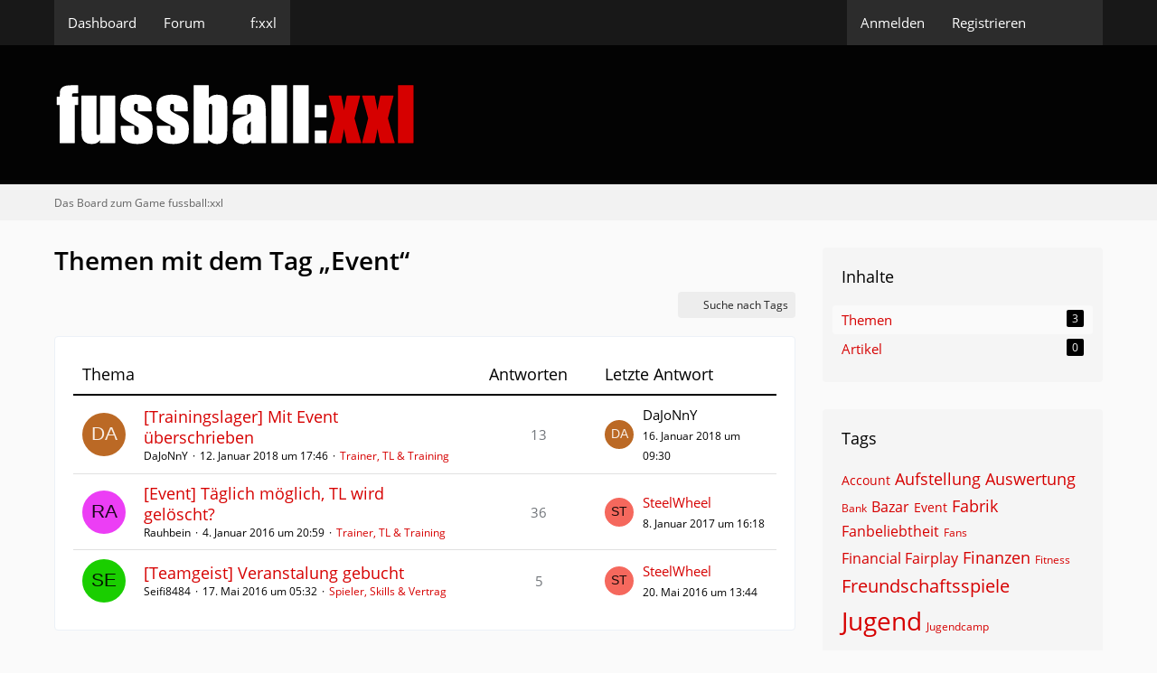

--- FILE ---
content_type: text/html; charset=UTF-8
request_url: https://fxxl-forum.de/wcf/index.php?tagged/72-event/&objectType=com.woltlab.wbb.thread
body_size: 8953
content:






<!DOCTYPE html>
<html
	dir="ltr"
	lang="de"
	data-color-scheme="light"
>

<head>
	<meta charset="utf-8">
		
	<title>Themen mit dem Tag „Event“ - Das Board zum Game fussball:xxl</title>
	
	<meta name="viewport" content="width=device-width, initial-scale=1">
<meta name="format-detection" content="telephone=no">
<meta name="robots" content="noindex"><meta property="og:site_name" content="Das Board zum Game fussball:xxl">

<!-- Stylesheets -->
<link rel="stylesheet" type="text/css" href="https://fxxl-forum.de/wcf/style/style-5.css?m=1768680286"><link rel="preload" href="https://fxxl-forum.de/wcf/font/families/Open%20Sans/OpenSans-Regular.woff2?v=1614334343" as="font" crossorigin>

<meta name="timezone" content="Europe/Berlin">


<script data-cfasync="false">
	var WCF_PATH = 'https://fxxl-forum.de/wcf/';
	var WSC_API_URL = 'https://fxxl-forum.de/wcf/';
	var WSC_RPC_API_URL = 'https://fxxl-forum.de/wcf/index.php?api/rpc/';
	
	var LANGUAGE_ID = 1;
	var LANGUAGE_USE_INFORMAL_VARIANT = false;
	var TIME_NOW = 1768794187;
	var LAST_UPDATE_TIME = 1768680189;
	var ENABLE_DEBUG_MODE = false;
	var ENABLE_PRODUCTION_DEBUG_MODE = true;
	var ENABLE_DEVELOPER_TOOLS = false;
	var PAGE_TITLE = 'Das Board zum Game fussball:xxl';
	
	var REACTION_TYPES = {"1":{"title":"Gef\u00e4llt mir","renderedIcon":"<img\n\tsrc=\"https:\/\/fxxl-forum.de\/wcf\/images\/reaction\/1-daumenHoch.svg\"\n\talt=\"Gef\u00e4llt mir\"\n\tclass=\"reactionType\"\n\tdata-reaction-type-id=\"1\"\n>","iconPath":"https:\/\/fxxl-forum.de\/wcf\/images\/reaction\/1-daumenHoch.svg","showOrder":1,"reactionTypeID":1,"isAssignable":1},"2":{"title":"Danke","renderedIcon":"<img\n\tsrc=\"https:\/\/fxxl-forum.de\/wcf\/images\/reaction\/thanks.svg\"\n\talt=\"Danke\"\n\tclass=\"reactionType\"\n\tdata-reaction-type-id=\"2\"\n>","iconPath":"https:\/\/fxxl-forum.de\/wcf\/images\/reaction\/thanks.svg","showOrder":2,"reactionTypeID":2,"isAssignable":1},"3":{"title":"Haha","renderedIcon":"<img\n\tsrc=\"https:\/\/fxxl-forum.de\/wcf\/images\/reaction\/haha.svg\"\n\talt=\"Haha\"\n\tclass=\"reactionType\"\n\tdata-reaction-type-id=\"3\"\n>","iconPath":"https:\/\/fxxl-forum.de\/wcf\/images\/reaction\/haha.svg","showOrder":3,"reactionTypeID":3,"isAssignable":1},"4":{"title":"Verwirrend","renderedIcon":"<img\n\tsrc=\"https:\/\/fxxl-forum.de\/wcf\/images\/reaction\/confused.svg\"\n\talt=\"Verwirrend\"\n\tclass=\"reactionType\"\n\tdata-reaction-type-id=\"4\"\n>","iconPath":"https:\/\/fxxl-forum.de\/wcf\/images\/reaction\/confused.svg","showOrder":4,"reactionTypeID":4,"isAssignable":1},"5":{"title":"Traurig","renderedIcon":"<img\n\tsrc=\"https:\/\/fxxl-forum.de\/wcf\/images\/reaction\/sad.svg\"\n\talt=\"Traurig\"\n\tclass=\"reactionType\"\n\tdata-reaction-type-id=\"5\"\n>","iconPath":"https:\/\/fxxl-forum.de\/wcf\/images\/reaction\/sad.svg","showOrder":5,"reactionTypeID":5,"isAssignable":1},"6":{"title":"Gef\u00e4llt mir nicht","renderedIcon":"<img\n\tsrc=\"https:\/\/fxxl-forum.de\/wcf\/images\/reaction\/thumbsDown.svg\"\n\talt=\"Gef\u00e4llt mir nicht\"\n\tclass=\"reactionType\"\n\tdata-reaction-type-id=\"6\"\n>","iconPath":"https:\/\/fxxl-forum.de\/wcf\/images\/reaction\/thumbsDown.svg","showOrder":6,"reactionTypeID":6,"isAssignable":1}};
	
	
	</script>

<script data-cfasync="false" src="https://fxxl-forum.de/wcf/js/WoltLabSuite/WebComponent.min.js?v=1768680189"></script>
<script data-cfasync="false" src="https://fxxl-forum.de/wcf/js/preload/de.preload.js?v=1768680189"></script>

<script data-cfasync="false" src="https://fxxl-forum.de/wcf/js/WoltLabSuite.Core.tiny.min.js?v=1768680189"></script>
<script data-cfasync="false">
requirejs.config({
	baseUrl: 'https://fxxl-forum.de/wcf/js',
	urlArgs: 't=1768680189'
		, paths: {
		'Bastelstu.be/core': 'Bastelstu.be/core/library.min',
	}
	
});

window.addEventListener('pageshow', function(event) {
	if (event.persisted) {
		window.location.reload();
	}
});

</script>











<script data-cfasync="false" src="https://fxxl-forum.de/wcf/js/WoltLabSuite.Forum.tiny.min.js?v=1768680189"></script>


<noscript>
	<style>
		.jsOnly {
			display: none !important;
		}
		
		.noJsOnly {
			display: block !important;
		}
	</style>
</noscript>



	
	
	<script type="application/ld+json">
{
"@context": "http://schema.org",
"@type": "WebSite",
"url": "https:\/\/fxxl-forum.de\/wcf\/",
"potentialAction": {
"@type": "SearchAction",
"target": "https:\/\/fxxl-forum.de\/wcf\/index.php?search\/&q={search_term_string}",
"query-input": "required name=search_term_string"
}
}
</script>
<link rel="apple-touch-icon" sizes="180x180" href="https://fxxl-forum.de/wcf/images/style-5/apple-touch-icon.png">
<link rel="manifest" href="https://fxxl-forum.de/wcf/images/style-5/manifest-1.json">
<link rel="icon" type="image/png" sizes="48x48" href="https://fxxl-forum.de/wcf/images/style-5/favicon-48x48.png">
<meta name="msapplication-config" content="https://fxxl-forum.de/wcf/images/style-5/browserconfig.xml">
<meta name="theme-color" content="#030303">
<script>
	{
		document.querySelector('meta[name="theme-color"]').content = window.getComputedStyle(document.documentElement).getPropertyValue("--wcfPageThemeColor");
	}
</script>

	
		
						<link rel="canonical" href="https://fxxl-forum.de/wcf/index.php?tagged/72-event/&amp;objectType=com.woltlab.wbb.thread">
	</head>

<body id="tpl_wcf_tagged"
	itemscope itemtype="http://schema.org/WebPage"	data-template="tagged" data-application="wcf" data-page-id="32" data-page-identifier="com.woltlab.wcf.Tagged"		class="">

<span id="top"></span>

<div id="pageContainer" class="pageContainer">
	
	
	<div id="pageHeaderContainer" class="pageHeaderContainer">
	<header id="pageHeader" class="pageHeader">
		<div id="pageHeaderPanel" class="pageHeaderPanel">
			<div class="layoutBoundary">
				<div class="box mainMenu" data-box-identifier="com.woltlab.wcf.MainMenu">
			
		
	<div class="boxContent">
		<nav aria-label="Hauptmenü">
	<ol class="boxMenu">
		
		
					<li class="" data-identifier="com.woltlab.wcf.Dashboard">
				<a href="https://fxxl-forum.de/wcf/" class="boxMenuLink">
					<span class="boxMenuLinkTitle">Dashboard</span>
														</a>
				
				</li>				
									<li class=" boxMenuHasChildren" data-identifier="com.woltlab.wbb.BoardList">
				<a href="https://fxxl-forum.de/" class="boxMenuLink">
					<span class="boxMenuLinkTitle">Forum</span>
																<fa-icon size="16" name="caret-down" solid></fa-icon>
									</a>
				
				<ol class="boxMenuDepth1">				
									<li class="" data-identifier="com.woltlab.wbb.UnresolvedThreadList">
				<a href="https://fxxl-forum.de/index.php?unresolved-thread-list/" class="boxMenuLink">
					<span class="boxMenuLinkTitle">Unerledigte Themen</span>
														</a>
				
				</li>				
									</ol></li>									<li class="" data-identifier="com.woltlab.wcf.generic18">
				<a href="https://www.fussball-xxl.de/" target="_blank" rel="nofollow noopener" class="boxMenuLink">
					<span class="boxMenuLinkTitle">f:xxl</span>
														</a>
				
				</li>				
																	
		
	</ol>
</nav>	</div>
</div><button type="button" class="pageHeaderMenuMobile" aria-expanded="false" aria-label="Menü">
	<span class="pageHeaderMenuMobileInactive">
		<fa-icon size="32" name="bars"></fa-icon>
	</span>
	<span class="pageHeaderMenuMobileActive">
		<fa-icon size="32" name="xmark"></fa-icon>
	</span>
</button>
				
				<nav id="topMenu" class="userPanel">
	<ul class="userPanelItems">
								<li id="userLogin">
				<a
					class="loginLink"
					href="https://fxxl-forum.de/wcf/index.php?login/&amp;url=https%3A%2F%2Ffxxl-forum.de%2Fwcf%2Findex.php%3Ftagged%2F72-event%2F%26objectType%3Dcom.woltlab.wbb.thread"
					rel="nofollow"
				>Anmelden</a>
			</li>
							<li id="userRegistration">
					<a
						class="registrationLink"
						href="https://fxxl-forum.de/wcf/index.php?register/"
						rel="nofollow"
					>Registrieren</a>
				</li>
							
								
							
		<!-- page search -->
		<li>
			<a href="https://fxxl-forum.de/wcf/index.php?search/" id="userPanelSearchButton" class="jsTooltip" title="Suche"><fa-icon size="32" name="magnifying-glass"></fa-icon> <span>Suche</span></a>
		</li>
	</ul>
</nav>
	<a
		href="https://fxxl-forum.de/wcf/index.php?login/&amp;url=https%3A%2F%2Ffxxl-forum.de%2Fwcf%2Findex.php%3Ftagged%2F72-event%2F%26objectType%3Dcom.woltlab.wbb.thread"
		class="userPanelLoginLink jsTooltip"
		title="Anmelden"
		rel="nofollow"
	>
		<fa-icon size="32" name="arrow-right-to-bracket"></fa-icon>
	</a>
			</div>
		</div>
		
		<div id="pageHeaderFacade" class="pageHeaderFacade">
			<div class="layoutBoundary">
				<div id="pageHeaderLogo" class="pageHeaderLogo">
		
	<a href="https://fxxl-forum.de/wcf/" aria-label="Das Board zum Game fussball:xxl">
		<img src="https://fxxl-forum.de/wcf/images/style-5/pageLogo.png" alt="" class="pageHeaderLogoLarge" height="74" width="400" loading="eager">
		<img src="https://fxxl-forum.de/wcf/images/style-5/pageLogoMobile.png" alt="" class="pageHeaderLogoSmall" height="60" width="110" loading="eager">
		
		
	</a>
</div>
				
					


<button type="button" id="pageHeaderSearchMobile" class="pageHeaderSearchMobile" aria-expanded="false" aria-label="Suche">
	<fa-icon size="32" name="magnifying-glass"></fa-icon>
</button>

<div id="pageHeaderSearch" class="pageHeaderSearch">
	<form method="post" action="https://fxxl-forum.de/wcf/index.php?search/">
		<div id="pageHeaderSearchInputContainer" class="pageHeaderSearchInputContainer">
			<div class="pageHeaderSearchType dropdown">
				<a href="#" class="button dropdownToggle" id="pageHeaderSearchTypeSelect">
					<span class="pageHeaderSearchTypeLabel">Alles</span>
					<fa-icon size="16" name="caret-down" solid></fa-icon>
				</a>
				<ul class="dropdownMenu">
					<li><a href="#" data-extended-link="https://fxxl-forum.de/wcf/index.php?search/&amp;extended=1" data-object-type="everywhere">Alles</a></li>
					<li class="dropdownDivider"></li>
					
					
					
																													<li><a href="#" data-extended-link="https://fxxl-forum.de/wcf/index.php?search/&amp;type=com.woltlab.wbb.post&amp;extended=1" data-object-type="com.woltlab.wbb.post">Forum</a></li>
																								<li><a href="#" data-extended-link="https://fxxl-forum.de/wcf/index.php?search/&amp;type=com.woltlab.wcf.article&amp;extended=1" data-object-type="com.woltlab.wcf.article">Artikel</a></li>
																								<li><a href="#" data-extended-link="https://fxxl-forum.de/wcf/index.php?search/&amp;type=com.woltlab.wcf.page&amp;extended=1" data-object-type="com.woltlab.wcf.page">Seiten</a></li>
																
					<li class="dropdownDivider"></li>
					<li><a class="pageHeaderSearchExtendedLink" href="https://fxxl-forum.de/wcf/index.php?search/&amp;extended=1">Erweiterte Suche</a></li>
				</ul>
			</div>
			
			<input type="search" name="q" id="pageHeaderSearchInput" class="pageHeaderSearchInput" placeholder="Suchbegriff eingeben" autocomplete="off" value="">
			
			<button type="submit" class="pageHeaderSearchInputButton button" title="Suche">
				<fa-icon size="16" name="magnifying-glass"></fa-icon>
			</button>
			
			<div id="pageHeaderSearchParameters"></div>
			
					</div>
	</form>
</div>

	
			</div>
		</div>
	</header>
	
	
</div>
	
	
	
	
	
	<div class="pageNavigation">
	<div class="layoutBoundary">
			<nav class="breadcrumbs" aria-label="Verlaufsnavigation">
		<ol class="breadcrumbs__list" itemprop="breadcrumb" itemscope itemtype="http://schema.org/BreadcrumbList">
			<li class="breadcrumbs__item" title="Das Board zum Game fussball:xxl" itemprop="itemListElement" itemscope itemtype="http://schema.org/ListItem">
							<a class="breadcrumbs__link" href="https://fxxl-forum.de/wcf/" itemprop="item">
																	<span class="breadcrumbs__parent_indicator">
										<fa-icon size="16" name="arrow-left-long"></fa-icon>
									</span>
																<span class="breadcrumbs__title" itemprop="name">Das Board zum Game fussball:xxl</span>
							</a>
															<meta itemprop="position" content="1">
																					</li>
		</ol>
	</nav>
	</div>
</div>
	
	
	
	<section id="main" class="main" role="main">
		<div class="layoutBoundary">
			

						
			<div id="content" class="content content--sidebar-right">
								
																					
													<header class="contentHeader">
								<div class="contentHeaderTitle">
									<h1 class="contentTitle">Themen mit dem Tag „Event“</h1>
																	</div>
								
								
							</header>
																			
				
				
				
				
				

				




	<div class="contentInteraction">
		
					<div class="contentInteractionButtonContainer">
									<div class="contentInteractionButtons">
						<a href="https://fxxl-forum.de/wcf/index.php?tag-search/" class="contentInteractionButton button small"><fa-icon size="16" name="magnifying-glass"></fa-icon> <span>Suche nach Tags</span></a>					</div>
				
				
							</div>
			</div>

	<div class="section tabularBox messageGroupList wbbThreadList">
	<ol class="tabularList">
		<li class="tabularListRow tabularListRowHead">
			<ol class="tabularListColumns">
				<li class="columnSubject">Thema</li>
				<li class="columnStats">Antworten</li>
				<li class="columnLastPost">Letzte Antwort</li>
				
				
			</ol>
		</li>
		
		
	<li class="tabularListRow">
		<ol
			id="thread16016"
			class="tabularListColumns messageGroup wbbThread jsClipboardObject"
			data-thread-id="16016" data-element-id="16016" data-is-closed="0" data-is-deleted="0"
			data-is-sticky="0" data-is-disabled="0" data-is-announcement="0"
						data-is-link="0"
		>
									<li class="columnIcon columnAvatar">
				<div>
					<p><img src="[data-uri]" width="48" height="48" alt="" class="userAvatarImage"></p>
					
								
																																							
					
				</div>
			</li>
							<li class="columnSubject">
					
					
					<h3>
						
						
																					<a href="https://fxxl-forum.de/index.php?thread/16016-trainingslager-mit-event-%C3%BCberschrieben/" class="messageGroupLink wbbTopicLink" data-object-id="16016">[Trainingslager] Mit Event überschrieben</a>
																			
													<span class="badge messageGroupCounterMobile">13</span>
											</h3>
					
					<aside class="statusDisplay" role="presentation">
						<ul class="inlineList statusIcons">
																																																	
														
							
							
													</ul>
					</aside>
					
					<ul class="inlineList dotSeparated small messageGroupInfo">
						<li class="messageGroupAuthor"><span>DaJoNnY</span></li>
						<li class="messageGroupTime"><woltlab-core-date-time date="2018-01-12T16:46:21+00:00">12. Januar 2018 um 17:46</woltlab-core-date-time></li>
												<li class="wbbThreadBoardLink"><a href="https://fxxl-forum.de/index.php?board/92-trainer-tl-training/">Trainer, TL &amp; Training</a></li>						
					</ul>
					
					<ul class="messageGroupInfoMobile">
						<li class="messageGroupAuthorMobile">DaJoNnY</li>
						<li class="messageGroupLastPostTimeMobile"><woltlab-core-date-time date="2018-01-16T08:30:04+00:00">16. Januar 2018 um 09:30</woltlab-core-date-time></li>
					</ul>
					
										
					
				</li>
									<li class="columnStats">
													<dl class="plain statsDataList">
								<dt>Antworten</dt>
								<dd>13</dd>
							</dl>
							<dl class="plain statsDataList">
								<dt>Zugriffe</dt>
								<dd>3,4k</dd>
							</dl>
							<div class="messageGroupListStatsSimple">
																	<span aria-label="Antworten">
										<fa-icon size="16" name="comment"></fa-icon>
									</span>
									13															</div>
											</li>
													<li class="columnLastPost">
													<div class="box32">
								<a href="https://fxxl-forum.de/index.php?thread/16016-trainingslager-mit-event-%C3%BCberschrieben/&amp;action=lastPost" rel="nofollow" class="jsTooltip" title="Zum letzten Beitrag springen"><img src="[data-uri]" width="32" height="32" alt="" class="userAvatarImage"></a>

								<div>
									<p>
										<span>DaJoNnY</span>									</p>
									<small><woltlab-core-date-time date="2018-01-16T08:30:04+00:00">16. Januar 2018 um 09:30</woltlab-core-date-time></small>
								</div>
							</div>
											</li>
										
		</ol>
	</li>
	<li class="tabularListRow">
		<ol
			id="thread15639"
			class="tabularListColumns messageGroup wbbThread jsClipboardObject"
			data-thread-id="15639" data-element-id="15639" data-is-closed="0" data-is-deleted="0"
			data-is-sticky="0" data-is-disabled="0" data-is-announcement="0"
						data-is-link="0"
		>
									<li class="columnIcon columnAvatar">
				<div>
					<p><img src="[data-uri]" width="48" height="48" alt="" class="userAvatarImage"></p>
					
								
																																							
					
				</div>
			</li>
							<li class="columnSubject">
					
					
					<h3>
						
						
																					<a href="https://fxxl-forum.de/index.php?thread/15639-event-t%C3%A4glich-m%C3%B6glich-tl-wird-gel%C3%B6scht/" class="messageGroupLink wbbTopicLink" data-object-id="15639">[Event] Täglich möglich, TL wird gelöscht?</a>
																			
													<span class="badge messageGroupCounterMobile">36</span>
											</h3>
					
					<aside class="statusDisplay" role="presentation">
						<ul class="inlineList statusIcons">
																																																	
														
							
							
													</ul>
					</aside>
					
					<ul class="inlineList dotSeparated small messageGroupInfo">
						<li class="messageGroupAuthor"><span>Rauhbein</span></li>
						<li class="messageGroupTime"><woltlab-core-date-time date="2016-01-04T19:59:32+00:00">4. Januar 2016 um 20:59</woltlab-core-date-time></li>
												<li class="wbbThreadBoardLink"><a href="https://fxxl-forum.de/index.php?board/92-trainer-tl-training/">Trainer, TL &amp; Training</a></li>						
					</ul>
					
					<ul class="messageGroupInfoMobile">
						<li class="messageGroupAuthorMobile">Rauhbein</li>
						<li class="messageGroupLastPostTimeMobile"><woltlab-core-date-time date="2017-01-08T15:18:04+00:00">8. Januar 2017 um 16:18</woltlab-core-date-time></li>
					</ul>
					
										
					
				</li>
									<li class="columnStats">
													<dl class="plain statsDataList">
								<dt>Antworten</dt>
								<dd>36</dd>
							</dl>
							<dl class="plain statsDataList">
								<dt>Zugriffe</dt>
								<dd>6,5k</dd>
							</dl>
							<div class="messageGroupListStatsSimple">
																	<span aria-label="Antworten">
										<fa-icon size="16" name="comment"></fa-icon>
									</span>
									36															</div>
											</li>
													<li class="columnLastPost">
													<div class="box32">
								<a href="https://fxxl-forum.de/index.php?thread/15639-event-t%C3%A4glich-m%C3%B6glich-tl-wird-gel%C3%B6scht/&amp;action=lastPost" rel="nofollow" class="jsTooltip" title="Zum letzten Beitrag springen"><img src="[data-uri]" width="32" height="32" alt="" class="userAvatarImage"></a>

								<div>
									<p>
										<a href="https://fxxl-forum.de/wcf/index.php?user/1-steelwheel/" data-object-id="1" class="userLink">SteelWheel</a>									</p>
									<small><woltlab-core-date-time date="2017-01-08T15:18:04+00:00">8. Januar 2017 um 16:18</woltlab-core-date-time></small>
								</div>
							</div>
											</li>
										
		</ol>
	</li>
	<li class="tabularListRow">
		<ol
			id="thread15719"
			class="tabularListColumns messageGroup wbbThread jsClipboardObject"
			data-thread-id="15719" data-element-id="15719" data-is-closed="0" data-is-deleted="0"
			data-is-sticky="0" data-is-disabled="0" data-is-announcement="0"
						data-is-link="0"
		>
									<li class="columnIcon columnAvatar">
				<div>
					<p><img src="[data-uri]" width="48" height="48" alt="" class="userAvatarImage"></p>
					
								
																																							
					
				</div>
			</li>
							<li class="columnSubject">
					
					
					<h3>
						
						
																					<a href="https://fxxl-forum.de/index.php?thread/15719-teamgeist-veranstalung-gebucht/" class="messageGroupLink wbbTopicLink" data-object-id="15719">[Teamgeist] Veranstalung gebucht</a>
																			
													<span class="badge messageGroupCounterMobile">5</span>
											</h3>
					
					<aside class="statusDisplay" role="presentation">
						<ul class="inlineList statusIcons">
																																																	
														
							
							
													</ul>
					</aside>
					
					<ul class="inlineList dotSeparated small messageGroupInfo">
						<li class="messageGroupAuthor"><span>Seifi8484</span></li>
						<li class="messageGroupTime"><woltlab-core-date-time date="2016-05-17T03:32:32+00:00">17. Mai 2016 um 05:32</woltlab-core-date-time></li>
												<li class="wbbThreadBoardLink"><a href="https://fxxl-forum.de/index.php?board/94-spieler-skills-vertrag/">Spieler, Skills &amp; Vertrag</a></li>						
					</ul>
					
					<ul class="messageGroupInfoMobile">
						<li class="messageGroupAuthorMobile">Seifi8484</li>
						<li class="messageGroupLastPostTimeMobile"><woltlab-core-date-time date="2016-05-20T11:44:05+00:00">20. Mai 2016 um 13:44</woltlab-core-date-time></li>
					</ul>
					
										
					
				</li>
									<li class="columnStats">
													<dl class="plain statsDataList">
								<dt>Antworten</dt>
								<dd>5</dd>
							</dl>
							<dl class="plain statsDataList">
								<dt>Zugriffe</dt>
								<dd>1,6k</dd>
							</dl>
							<div class="messageGroupListStatsSimple">
																	<span aria-label="Antworten">
										<fa-icon size="16" name="comment"></fa-icon>
									</span>
									5															</div>
											</li>
													<li class="columnLastPost">
													<div class="box32">
								<a href="https://fxxl-forum.de/index.php?thread/15719-teamgeist-veranstalung-gebucht/&amp;action=lastPost" rel="nofollow" class="jsTooltip" title="Zum letzten Beitrag springen"><img src="[data-uri]" width="32" height="32" alt="" class="userAvatarImage"></a>

								<div>
									<p>
										<a href="https://fxxl-forum.de/wcf/index.php?user/1-steelwheel/" data-object-id="1" class="userLink">SteelWheel</a>									</p>
									<small><woltlab-core-date-time date="2016-05-20T11:44:05+00:00">20. Mai 2016 um 13:44</woltlab-core-date-time></small>
								</div>
							</div>
											</li>
										
		</ol>
	</li>
	</ol>
</div>


<footer class="contentFooter">
	
	
	
</footer>

								
				
				
							</div>
			
							<aside class="sidebar boxesSidebarRight" aria-label="Rechte Seitenleiste">
					<div class="boxContainer">
						<section class="box" data-static-box-identifier="com.woltlab.wcf.TaggedMenu">
		<h2 class="boxTitle">Inhalte</h2>
		
		<nav class="boxContent">
			<ul class="boxMenu">
									<li class="active">
						<a class="boxMenuLink" href="https://fxxl-forum.de/wcf/index.php?tagged/72-event/&amp;objectType=com.woltlab.wbb.thread">
							<span class="boxMenuLinkTitle">Themen</span>
							<span class="badge">3</span>
						</a>
					</li>
									<li>
						<a class="boxMenuLink" href="https://fxxl-forum.de/wcf/index.php?tagged/72-event/&amp;objectType=com.woltlab.wcf.article">
							<span class="boxMenuLinkTitle">Artikel</span>
							<span class="badge">0</span>
						</a>
					</li>
							</ul>
		</nav>
	</section>
	
			<section class="box" data-static-box-identifier="com.woltlab.wcf.TaggedTagCloud">
			<h2 class="boxTitle">Tags</h2>
			
			<div class="boxContent">
					<ul class="tagList">
		<li><a href="https://fxxl-forum.de/wcf/index.php?tagged/71-account/&amp;objectType=com.woltlab.wbb.thread" rel="tag" class="tagWeight2">Account</a></li>
							<li><a href="https://fxxl-forum.de/wcf/index.php?tagged/63-aufstellung/&amp;objectType=com.woltlab.wbb.thread" rel="tag" class="tagWeight4">Aufstellung</a></li>
							<li><a href="https://fxxl-forum.de/wcf/index.php?tagged/48-auswertung/&amp;objectType=com.woltlab.wbb.thread" rel="tag" class="tagWeight4">Auswertung</a></li>
							<li><a href="https://fxxl-forum.de/wcf/index.php?tagged/147-bank/&amp;objectType=com.woltlab.wbb.thread" rel="tag" class="tagWeight1">Bank</a></li>
							<li><a href="https://fxxl-forum.de/wcf/index.php?tagged/31-bazar/&amp;objectType=com.woltlab.wbb.thread" rel="tag" class="tagWeight3">Bazar</a></li>
							<li><a href="https://fxxl-forum.de/wcf/index.php?tagged/72-event/&amp;objectType=com.woltlab.wbb.thread" rel="tag" class="tagWeight2">Event</a></li>
							<li><a href="https://fxxl-forum.de/wcf/index.php?tagged/23-fabrik/&amp;objectType=com.woltlab.wbb.thread" rel="tag" class="tagWeight4">Fabrik</a></li>
							<li><a href="https://fxxl-forum.de/wcf/index.php?tagged/38-fanbeliebtheit/&amp;objectType=com.woltlab.wbb.thread" rel="tag" class="tagWeight3">Fanbeliebtheit</a></li>
							<li><a href="https://fxxl-forum.de/wcf/index.php?tagged/32-fans/&amp;objectType=com.woltlab.wbb.thread" rel="tag" class="tagWeight1">Fans</a></li>
							<li><a href="https://fxxl-forum.de/wcf/index.php?tagged/130-financial-fairplay/&amp;objectType=com.woltlab.wbb.thread" rel="tag" class="tagWeight3">Financial Fairplay</a></li>
							<li><a href="https://fxxl-forum.de/wcf/index.php?tagged/74-finanzen/&amp;objectType=com.woltlab.wbb.thread" rel="tag" class="tagWeight4">Finanzen</a></li>
							<li><a href="https://fxxl-forum.de/wcf/index.php?tagged/55-fitness/&amp;objectType=com.woltlab.wbb.thread" rel="tag" class="tagWeight1">Fitness</a></li>
							<li><a href="https://fxxl-forum.de/wcf/index.php?tagged/64-freundschaftsspiele/&amp;objectType=com.woltlab.wbb.thread" rel="tag" class="tagWeight5">Freundschaftsspiele</a></li>
							<li><a href="https://fxxl-forum.de/wcf/index.php?tagged/12-jugend/&amp;objectType=com.woltlab.wbb.thread" rel="tag" class="tagWeight7">Jugend</a></li>
							<li><a href="https://fxxl-forum.de/wcf/index.php?tagged/231-jugendcamp/&amp;objectType=com.woltlab.wbb.thread" rel="tag" class="tagWeight1">Jugendcamp</a></li>
							<li><a href="https://fxxl-forum.de/wcf/index.php?tagged/58-jugendspieler/&amp;objectType=com.woltlab.wbb.thread" rel="tag" class="tagWeight7">Jugendspieler</a></li>
							<li><a href="https://fxxl-forum.de/wcf/index.php?tagged/229-kryptow%C3%A4hrung/&amp;objectType=com.woltlab.wbb.thread" rel="tag" class="tagWeight1">Kryptowährung</a></li>
							<li><a href="https://fxxl-forum.de/wcf/index.php?tagged/76-liganiveau/&amp;objectType=com.woltlab.wbb.thread" rel="tag" class="tagWeight3">Liganiveau</a></li>
							<li><a href="https://fxxl-forum.de/wcf/index.php?tagged/104-lizenzierung/&amp;objectType=com.woltlab.wbb.thread" rel="tag" class="tagWeight3">Lizenzierung</a></li>
							<li><a href="https://fxxl-forum.de/wcf/index.php?tagged/29-mannschaft/&amp;objectType=com.woltlab.wbb.thread" rel="tag" class="tagWeight3">Mannschaft</a></li>
							<li><a href="https://fxxl-forum.de/wcf/index.php?tagged/56-nationalmannschaft/&amp;objectType=com.woltlab.wbb.thread" rel="tag" class="tagWeight3">Nationalmannschaft</a></li>
							<li><a href="https://fxxl-forum.de/wcf/index.php?tagged/21-nationaltrainer/&amp;objectType=com.woltlab.wbb.thread" rel="tag" class="tagWeight2">Nationaltrainer</a></li>
							<li><a href="https://fxxl-forum.de/wcf/index.php?tagged/62-nebenposition/&amp;objectType=com.woltlab.wbb.thread" rel="tag" class="tagWeight3">Nebenposition</a></li>
							<li><a href="https://fxxl-forum.de/wcf/index.php?tagged/75-potzblitz/&amp;objectType=com.woltlab.wbb.thread" rel="tag" class="tagWeight1">Potzblitz</a></li>
							<li><a href="https://fxxl-forum.de/wcf/index.php?tagged/44-powerplay-tage/&amp;objectType=com.woltlab.wbb.thread" rel="tag" class="tagWeight4">PowerPlay Tage</a></li>
							<li><a href="https://fxxl-forum.de/wcf/index.php?tagged/41-privatleben/&amp;objectType=com.woltlab.wbb.thread" rel="tag" class="tagWeight2">Privatleben</a></li>
							<li><a href="https://fxxl-forum.de/wcf/index.php?tagged/78-regeneration/&amp;objectType=com.woltlab.wbb.thread" rel="tag" class="tagWeight2">Regeneration</a></li>
							<li><a href="https://fxxl-forum.de/wcf/index.php?tagged/228-reputationswert/&amp;objectType=com.woltlab.wbb.thread" rel="tag" class="tagWeight3">Reputationswert</a></li>
							<li><a href="https://fxxl-forum.de/wcf/index.php?tagged/45-sperre/&amp;objectType=com.woltlab.wbb.thread" rel="tag" class="tagWeight3">Sperre</a></li>
							<li><a href="https://fxxl-forum.de/wcf/index.php?tagged/36-spezialisierung/&amp;objectType=com.woltlab.wbb.thread" rel="tag" class="tagWeight4">Spezialisierung</a></li>
							<li><a href="https://fxxl-forum.de/wcf/index.php?tagged/82-spieler/&amp;objectType=com.woltlab.wbb.thread" rel="tag" class="tagWeight7">Spieler</a></li>
							<li><a href="https://fxxl-forum.de/wcf/index.php?tagged/100-spielernoten/&amp;objectType=com.woltlab.wbb.thread" rel="tag" class="tagWeight1">Spielernoten</a></li>
							<li><a href="https://fxxl-forum.de/wcf/index.php?tagged/81-spielminuten/&amp;objectType=com.woltlab.wbb.thread" rel="tag" class="tagWeight2">Spielminuten</a></li>
							<li><a href="https://fxxl-forum.de/wcf/index.php?tagged/168-sponsor/&amp;objectType=com.woltlab.wbb.thread" rel="tag" class="tagWeight1">Sponsor</a></li>
							<li><a href="https://fxxl-forum.de/wcf/index.php?tagged/7-stadion/&amp;objectType=com.woltlab.wbb.thread" rel="tag" class="tagWeight6">Stadion</a></li>
							<li><a href="https://fxxl-forum.de/wcf/index.php?tagged/25-steuer/&amp;objectType=com.woltlab.wbb.thread" rel="tag" class="tagWeight1">Steuer</a></li>
							<li><a href="https://fxxl-forum.de/wcf/index.php?tagged/27-stimmung/&amp;objectType=com.woltlab.wbb.thread" rel="tag" class="tagWeight4">Stimmung</a></li>
							<li><a href="https://fxxl-forum.de/wcf/index.php?tagged/42-tagesform/&amp;objectType=com.woltlab.wbb.thread" rel="tag" class="tagWeight3">Tagesform</a></li>
							<li><a href="https://fxxl-forum.de/wcf/index.php?tagged/60-trainer/&amp;objectType=com.woltlab.wbb.thread" rel="tag" class="tagWeight4">Trainer</a></li>
							<li><a href="https://fxxl-forum.de/wcf/index.php?tagged/16-training/&amp;objectType=com.woltlab.wbb.thread" rel="tag" class="tagWeight7">Training</a></li>
							<li><a href="https://fxxl-forum.de/wcf/index.php?tagged/66-trainingslager/&amp;objectType=com.woltlab.wbb.thread" rel="tag" class="tagWeight5">Trainingslager</a></li>
							<li><a href="https://fxxl-forum.de/wcf/index.php?tagged/53-transferbem%C3%BChungen/&amp;objectType=com.woltlab.wbb.thread" rel="tag" class="tagWeight3">Transferbemühungen</a></li>
							<li><a href="https://fxxl-forum.de/wcf/index.php?tagged/28-transfermarkt/&amp;objectType=com.woltlab.wbb.thread" rel="tag" class="tagWeight3">Transfermarkt</a></li>
							<li><a href="https://fxxl-forum.de/wcf/index.php?tagged/10-tropic-cup/&amp;objectType=com.woltlab.wbb.thread" rel="tag" class="tagWeight4">Tropic Cup</a></li>
							<li><a href="https://fxxl-forum.de/wcf/index.php?tagged/87-urlaub/&amp;objectType=com.woltlab.wbb.thread" rel="tag" class="tagWeight2">Urlaub</a></li>
							<li><a href="https://fxxl-forum.de/wcf/index.php?tagged/59-urlaubsvertretung/&amp;objectType=com.woltlab.wbb.thread" rel="tag" class="tagWeight2">Urlaubsvertretung</a></li>
							<li><a href="https://fxxl-forum.de/wcf/index.php?tagged/17-vereinsdetails/&amp;objectType=com.woltlab.wbb.thread" rel="tag" class="tagWeight2">Vereinsdetails</a></li>
							<li><a href="https://fxxl-forum.de/wcf/index.php?tagged/227-vereinslage/&amp;objectType=com.woltlab.wbb.thread" rel="tag" class="tagWeight1">Vereinslage</a></li>
							<li><a href="https://fxxl-forum.de/wcf/index.php?tagged/232-vereinsstruktur/&amp;objectType=com.woltlab.wbb.thread" rel="tag" class="tagWeight2">Vereinsstruktur</a></li>
							<li><a href="https://fxxl-forum.de/wcf/index.php?tagged/61-vereinswappen/&amp;objectType=com.woltlab.wbb.thread" rel="tag" class="tagWeight3">Vereinswappen</a></li>
							<li><a href="https://fxxl-forum.de/wcf/index.php?tagged/14-verleih/&amp;objectType=com.woltlab.wbb.thread" rel="tag" class="tagWeight4">Verleih</a></li>
							<li><a href="https://fxxl-forum.de/wcf/index.php?tagged/88-vertrag/&amp;objectType=com.woltlab.wbb.thread" rel="tag" class="tagWeight4">Vertrag</a></li>
							<li><a href="https://fxxl-forum.de/wcf/index.php?tagged/18-vuvu-shop/&amp;objectType=com.woltlab.wbb.thread" rel="tag" class="tagWeight4">Vuvu-Shop</a></li>
							<li><a href="https://fxxl-forum.de/wcf/index.php?tagged/50-vuvuzela/&amp;objectType=com.woltlab.wbb.thread" rel="tag" class="tagWeight3">Vuvuzela</a></li>
							<li><a href="https://fxxl-forum.de/wcf/index.php?tagged/105-xxl-pokal/&amp;objectType=com.woltlab.wbb.thread" rel="tag" class="tagWeight1">xxl Pokal</a></li>
							<li><a href="https://fxxl-forum.de/wcf/index.php?tagged/43-zufriedenheit/&amp;objectType=com.woltlab.wbb.thread" rel="tag" class="tagWeight1">Zufriedenheit</a></li>
							<li><a href="https://fxxl-forum.de/wcf/index.php?tagged/226-zwangsaufstellung/&amp;objectType=com.woltlab.wbb.thread" rel="tag" class="tagWeight1">Zwangsaufstellung</a></li>
	</ul>
			</div>
		</section>
					</div>
				</aside>
			
		</div>
	</section>
	
	
	
	
	
	<footer id="pageFooter" class="pageFooter">
		
					
			<div class="boxesFooter">
			<div class="layoutBoundary">
													<div class="boxContainer">
						<div class="box" data-box-identifier="com.woltlab.wcf.FooterMenu">
			
		
	<div class="boxContent">
		<nav aria-label="Footer-Menü">
	<ol class="boxMenu">
		
		
					<li class="" data-identifier="com.woltlab.wcf.generic15">
				<a href="https://www.fussball-xxl.de/impressum" target="_blank" rel="nofollow noopener" class="boxMenuLink">
					<span class="boxMenuLinkTitle">Impressum</span>
														</a>
				
				</li>				
									<li class="" data-identifier="com.woltlab.wcf.PrivacyPolicy">
				<a href="https://fxxl-forum.de/wcf/index.php?datenschutzerklaerung/" class="boxMenuLink">
					<span class="boxMenuLinkTitle">Datenschutzerklärung</span>
														</a>
				
				</li>				
									<li class="" data-identifier="com.woltlab.wcf.generic16">
				<a href="https://www.fussball-xxl.de/" target="_blank" rel="nofollow noopener" class="boxMenuLink">
					<span class="boxMenuLinkTitle">Fußball Browsergame</span>
														</a>
				
				</li>				
																	
		
	</ol>
</nav>	</div>
</div>
					</div>
				
			</div>
		</div>
		
			<div id="pageFooterCopyright" class="pageFooterCopyright">
			<div class="layoutBoundary">
				<div class="copyright"><a href="https://www.woltlab.com/de/" rel="nofollow" target="_blank">Community-Software: <strong>WoltLab Suite&trade;</strong></a></div>
			</div>
		</div>
	
</footer>
</div>



<div class="pageFooterStickyNotice">
	
	
	<noscript>
		<div class="info" role="status">
			<div class="layoutBoundary">
				<span class="javascriptDisabledWarningText">In Ihrem Webbrowser ist JavaScript deaktiviert. Um alle Funktionen dieser Website nutzen zu können, muss JavaScript aktiviert sein.</span>
			</div>
		</div>	
	</noscript>
</div>

<script data-cfasync="false">
	require(['Language', 'WoltLabSuite/Core/BootstrapFrontend', 'User'], function(Language, BootstrapFrontend, User) {
		
		
		User.init(
			0,
			'',
			'',
			'https://fxxl-forum.de/wcf/index.php?guest-token-dialog/'
		);
		
		BootstrapFrontend.setup({
			backgroundQueue: {
				url: 'https://fxxl-forum.de/wcf/index.php?background-queue-perform/',
				force: false			},
						dynamicColorScheme: false,
			endpointUserPopover: '',
			executeCronjobs: undefined,
						styleChanger: false		});
	});
</script>
<script data-cfasync="false">
	// prevent jQuery and other libraries from utilizing define()
	__require_define_amd = define.amd;
	define.amd = undefined;
</script>
<script data-cfasync="false" src="https://fxxl-forum.de/wcf/js/WCF.Combined.tiny.min.js?v=1768680189"></script>
<script data-cfasync="false">
	define.amd = __require_define_amd;
	$.holdReady(true);
</script>
<script data-cfasync="false">
	WCF.User.init(
		0,
		''	);
</script>
<script data-cfasync="false" src="https://fxxl-forum.de/js/WBB.tiny.min.js?v=1768680189"></script>
<script data-cfasync="false">
	$(function() {
		WCF.User.Profile.ActivityPointList.init();
		
					require(['WoltLabSuite/Core/Ui/User/Trophy/List'], function (UserTrophyList) {
				new UserTrophyList();
			});
				
		require(['WoltLabSuite/Forum/Bootstrap'], (Bootstrap) => {
	Bootstrap.setup();
});
		
			});
</script>
<script data-cfasync="false">
		var $imageViewer = null;
		$(function() {
			WCF.Language.addObject({
				'wcf.imageViewer.button.enlarge': 'Vollbild-Modus',
				'wcf.imageViewer.button.full': 'Originalversion aufrufen',
				'wcf.imageViewer.seriesIndex': '{literal}{x} von {y}{\/literal}',
				'wcf.imageViewer.counter': '{literal}Bild {x} von {y}{\/literal}',
				'wcf.imageViewer.close': 'Schließen',
				'wcf.imageViewer.enlarge': 'Bild direkt anzeigen',
				'wcf.imageViewer.next': 'Nächstes Bild',
				'wcf.imageViewer.previous': 'Vorheriges Bild'
			});
			
			$imageViewer = new WCF.ImageViewer();
		});
	</script>
<script data-cfasync="false">
		require(['WoltLabSuite/Core/Ui/Search/Page'], function(UiSearchPage) {
			UiSearchPage.init('everywhere');
		});
	</script>
<script data-cfasync="false">
	require(['WoltLabSuite/Forum/Ui/Thread/MarkAsRead'], (ThreadMarkAsRead) => ThreadMarkAsRead.setup());
</script>

<!--// script>
  /*(function(i,s,o,g,r,a,m){i['GoogleAnalyticsObject']=r;i[r]=i[r]||function(){
  (i[r].q=i[r].q||[]).push(arguments)},i[r].l=1*new Date();a=s.createElement(o),
  m=s.getElementsByTagName(o)[0];a.async=1;a.src=g;m.parentNode.insertBefore(a,m)
  })(window,document,'script','//www.google-analytics.com/analytics.js','ga');

  ga('create', 'UA-2117619-12', 'fxxl-forum.de');
  ga('set', 'anonymizeIp', true);
  ga('send', 'pageview');*/
</script //-->
<span id="bottom"></span>

</body>
</html>